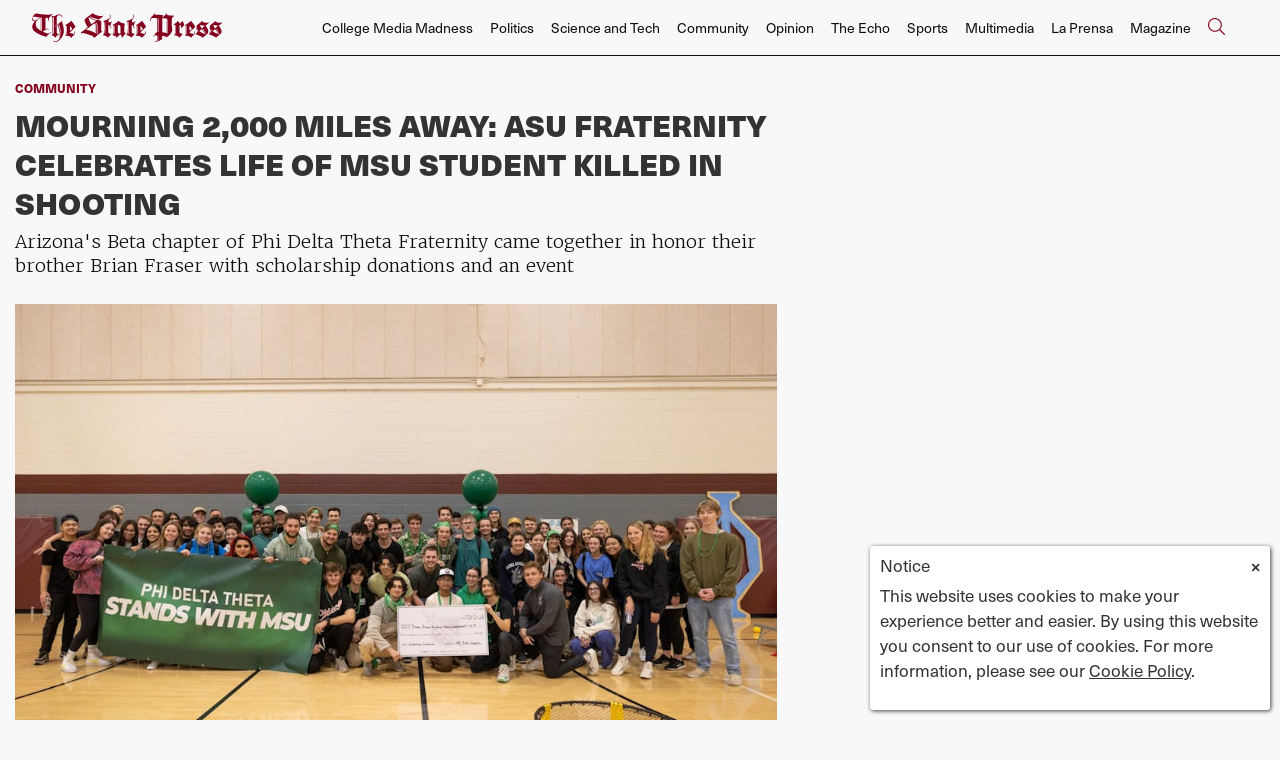

--- FILE ---
content_type: text/html; charset=UTF-8
request_url: https://www.statepress.com/article/2023/03/asu-frat-brothers-raise-money-for-msu-shooting-victim
body_size: 10867
content:
<!DOCTYPE html>
<html lang="en-US">
<!--
   _____ _   _                    _
  / ____| \ | |                  | |
 | (___ |  \| |_      _____  _ __| | _____
  \___ \| . ` \ \ /\ / / _ \| '__| |/ / __|
  ____) | |\  |\ V  V / (_) | |  |   <\__ \
 |_____/|_| \_| \_/\_/ \___/|_|  |_|\_\___/

SNworks - Solutions by The State News - http://getsnworks.com
-->
<head>
<meta charset="utf-8">
    <script type="text/javascript">var _sf_startpt=(new Date()).getTime();</script>

    <meta name="viewport" content="width=device-width">

    

    
                
<!-- CEO:STD-META -->


            	
                                                                        
    <title>Mourning 2,000 miles away: ASU fraternity celebrates life of MSU student killed in shooting - The Arizona State Press</title>
<style>#__ceo-debug-message{display: none;}#__ceo-debug-message-open,#__ceo-debug-message-close{font-size: 18px;color: #333;text-decoration: none;position: absolute;top: 0;left: 10px;}#__ceo-debug-message-close{padding-right: 10px;}#__ceo-debug-message #__ceo-debug-message-open{display: none;}#__ceo-debug-message div{display: inline-block;}#__ceo-debug-message.message-collapse{width: 50px;}#__ceo-debug-message.message-collapse div{display: none;}#__ceo-debug-message.message-collapse #__ceo-debug-message-close{display: none;}#__ceo-debug-message.message-collapse #__ceo-debug-message-open{display: inline !important;}.__ceo-poll label{display: block;}ul.__ceo-poll{padding: 0;}.__ceo-poll li{list-style-type: none;margin: 0;margin-bottom: 5px;}.__ceo-poll [name="verify"]{opacity: 0.001;}.__ceo-poll .__ceo-poll-result{max-width: 100%;border-radius: 3px;background: #fff;position: relative;padding: 2px 0;}.__ceo-poll span{z-index: 10;padding-left: 4px;}.__ceo-poll .__ceo-poll-fill{padding: 2px 4px;z-index: 5;top: 0;background: #4b9cd3;color: #fff;border-radius: 3px;position: absolute;overflow: hidden;}.__ceo-flex-container{display: flex;}.__ceo-flex-container .__ceo-flex-col{flex-grow: 1;}.__ceo-table{margin: 10px 0;}.__ceo-table td{border: 1px solid #333;padding: 0 10px;}.text-align-center{text-align: center;}.text-align-right{text-align: right;}.text-align-left{text-align: left;}.__ceo-text-right:empty{margin-bottom: 1em;}article:not(.arx-content) .btn{font-weight: 700;}article:not(.arx-content) .float-left.embedded-media{padding: 0px 15px 15px 0px;}article:not(.arx-content) .align-center{text-align: center;}article:not(.arx-content) .align-right{text-align: right;}article:not(.arx-content) .align-left{text-align: left;}article:not(.arx-content) table{background-color: #f1f1f1;border-radius: 3px;width: 100%;border-collapse: collapse;border-spacing: 0;margin-bottom: 1.5rem;caption-side: bottom;}article:not(.arx-content) table th{text-align: left;padding: 0.5rem;border-bottom: 1px solid #ccc;}article:not(.arx-content) table td{padding: 0.5rem;border-bottom: 1px solid #ccc;}article:not(.arx-content) figure:not(.embedded-media)> figcaption{font-size: 0.8rem;margin-top: 0.5rem;line-height: 1rem;}</style>

    <meta name="description" content="Members of Arizona&#039;s Beta chapter of Phi Delta Theta hosted a celebration of life for their brother Brian Fraser, who was killed in the Michigan State shooting.">

            <meta property="fb:app_id" content=" ">                 <meta name="twitter:site" content="@@mediaASU">     
        <meta property="og:url" content="https://www.statepress.com/article/2023/03/asu-frat-brothers-raise-money-for-msu-shooting-victim">     <meta property="og:type" content="article">
    <meta property="og:site_name" content="">
    <meta property="og:title" content="Mourning 2,000 miles away: ASU fraternity celebrates life of MSU student killed in shooting - The Arizona State Press">     <meta property="og:description" content="Members of Arizona&#039;s Beta chapter of Phi Delta Theta hosted a celebration of life for their brother Brian Fraser, who was killed in the Michigan State shooting.">             <meta name="twitter:card" content="summary_large_image">


    
                                        
                    <meta property="og:image" content="https://snworksceo.imgix.net/asp/e47ed24c-4c86-43a4-8d6f-7752518404f6.sized-1000x1000.jpg?w=800&amp;dpr=2&amp;ar=16%3A9&amp;fit=crop&amp;crop=faces">          <meta property="og:image:width" content="800">         <meta property="og:image:height" content="600">     
				
    <script type="application/ld+json">
          {
            "@context": "http://schema.org",
            "@type": "NewsArticle",
            "headline": "Mourning 2,000 miles away: ASU fraternity celebrates life of MSU student killed in shooting",
            "url": "https://www.statepress.com/article/2023/03/asu-frat-brothers-raise-money-for-msu-shooting-victim",
                            "thumbnailUrl": "https://snworksceo.imgix.net/asp/e47ed24c-4c86-43a4-8d6f-7752518404f6.sized-1000x1000.jpg?w=800",
                "image": "https://snworksceo.imgix.net/asp/e47ed24c-4c86-43a4-8d6f-7752518404f6.sized-1000x1000.jpg?w=800",
                        "dateCreated": "2023-03-02T19:48:03-07:00",
            "articleSection": "News",
            "creator": ["Angelina Steel"],
            "author": ["Angelina Steel"],
            "keywords": ["homepage","topstory","News","Community","Community-carousel ","fraternity","scholarship","gun control","fundraiser","Michigan State","asu frats","Greek Life","ASU fraternity","ASU Fraternities","mass shootings","michigan state university","Phi Delta Theta"]
          }
    </script>


    <!-- Google Tag Manager -->
<script>(function(w,d,s,l,i){w[l]=w[l]||[];w[l].push({'gtm.start':
new Date().getTime(),event:'gtm.js'});var f=d.getElementsByTagName(s)[0],
j=d.createElement(s),dl=l!='dataLayer'?'&l='+l:'';j.async=true;j.src=
'https://www.googletagmanager.com/gtm.js?id='+i+dl;f.parentNode.insertBefore(j,f);
})(window,document,'script','dataLayer','GTM-N58HZW');</script>
<!-- End Google Tag Manager -->

    <link rel="preconnect" href="https://d1v77p6x66ivz.cloudfront.net/">
    <link rel="preconnect" href="https://use.typekit.net">
    <link rel="stylesheet" href="https://use.typekit.net/yue6lot.css">
    <link rel="stylesheet" href="https://stackpath.bootstrapcdn.com/bootstrap/4.3.1/css/bootstrap.min.css" integrity="sha384-ggOyR0iXCbMQv3Xipma34MD+dH/1fQ784/j6cY/iJTQUOhcWr7x9JvoRxT2MZw1T" crossorigin="anonymous">
    <link rel="stylesheet" type="text/css" media="screen, print" href="https://d1v77p6x66ivz.cloudfront.net/32f2952fd98745b86878eeef2fc39aaa/dist/css/master.css">

    <script src="https://kit.fontawesome.com/ad0a75b4c5.js" crossorigin="anonymous"></script>
    
    <link rel="apple-touch-icon" sizes="57x57" href="https://d1v77p6x66ivz.cloudfront.net/32f2952fd98745b86878eeef2fc39aaa/dist/img/favicons/apple-icon-57x57.png">
<link rel="apple-touch-icon" sizes="60x60" href="https://d1v77p6x66ivz.cloudfront.net/32f2952fd98745b86878eeef2fc39aaa/dist/img/favicons/apple-icon-60x60.png">
<link rel="apple-touch-icon" sizes="72x72" href="https://d1v77p6x66ivz.cloudfront.net/32f2952fd98745b86878eeef2fc39aaa/dist/img/favicons/apple-icon-72x72.png">
<link rel="apple-touch-icon" sizes="76x76" href="https://d1v77p6x66ivz.cloudfront.net/32f2952fd98745b86878eeef2fc39aaa/dist/img/favicons/apple-icon-76x76.png">
<link rel="apple-touch-icon" sizes="114x114" href="https://d1v77p6x66ivz.cloudfront.net/32f2952fd98745b86878eeef2fc39aaa/dist/img/favicons/apple-icon-114x114.png">
<link rel="apple-touch-icon" sizes="120x120" href="https://d1v77p6x66ivz.cloudfront.net/32f2952fd98745b86878eeef2fc39aaa/dist/img/favicons/apple-icon-120x120.png">
<link rel="apple-touch-icon" sizes="144x144" href="https://d1v77p6x66ivz.cloudfront.net/32f2952fd98745b86878eeef2fc39aaa/dist/img/favicons/apple-icon-144x144.png">
<link rel="apple-touch-icon" sizes="152x152" href="https://d1v77p6x66ivz.cloudfront.net/32f2952fd98745b86878eeef2fc39aaa/dist/img/favicons/apple-icon-152x152.png">
<link rel="apple-touch-icon" sizes="180x180" href="https://d1v77p6x66ivz.cloudfront.net/32f2952fd98745b86878eeef2fc39aaa/dist/img/favicons/apple-icon-180x180.png">
<link rel="icon" type="image/png" sizes="192x192" href="https://d1v77p6x66ivz.cloudfront.net/32f2952fd98745b86878eeef2fc39aaa/dist/img/favicons/android-icon-192x192.png">
<link rel="icon" type="image/png" sizes="32x32" href="https://d1v77p6x66ivz.cloudfront.net/32f2952fd98745b86878eeef2fc39aaa/dist/img/favicons/favicon-32x32.png">
<link rel="icon" type="image/png" sizes="96x96" href="https://d1v77p6x66ivz.cloudfront.net/32f2952fd98745b86878eeef2fc39aaa/dist/img/favicons/favicon-96x96.png">
<link rel="icon" type="image/png" sizes="16x16" href="https://d1v77p6x66ivz.cloudfront.net/32f2952fd98745b86878eeef2fc39aaa/dist/img/favicons/favicon-16x16.png">
<link rel="manifest" href="https://d1v77p6x66ivz.cloudfront.net/32f2952fd98745b86878eeef2fc39aaa/dist/img/favicons/manifest.json">
<meta name="msapplication-TileColor" content="#ffffff">
<meta name="msapplication-TileImage" content="https://d1v77p6x66ivz.cloudfront.net/32f2952fd98745b86878eeef2fc39aaa/dist/img/favicons/ms-icon-144x144.png">
<meta name="theme-color" content="#ffffff">

            <link rev="canonical" type="text/html" href="https://www.statepress.com/article/2023/03/asu-frat-brothers-raise-money-for-msu-shooting-victim">
    <link rel="alternate shorter" type="text/html" href="">

    
    <script src="https://cdn.broadstreetads.com/init-2.min.js"></script>
<script>broadstreet.watch({ networkId: 5820 })</script>

 <!-- Flytedesk Digital --> <script type="text/javascript"> (function (w, d, s, p) { let f = d.getElementsByTagName(s)[0], j = d.createElement(s); j.id = 'flytedigital'; j.async = true; j.src = 'https://digital.flytedesk.com/js/head.js#' + p; f.parentNode.insertBefore(j, f); })(window, document, 'script', '8b8312eb-824e-4a21-a662-b27fc0bfdc33'); </script> <!-- End Flytedesk Digital -->

<script data-cfasync="false" type="text/javascript">
(function(w, d) {
var s = d.createElement('script');
s.src = '//cdn.adpushup.com/39648/adpushup.js';
s.crossOrigin='anonymous';
s.type = 'text/javascript'; s.async = true;
(d.getElementsByTagName('head')[0] || d.getElementsByTagName('body')[0]).appendChild(s);
w.adpushup = w.adpushup || {que:[]};
})(window, document);
</script>
</head>

<body class="article">
    <!-- Google Tag Manager (noscript) -->
<noscript><iframe src="https://www.googletagmanager.com/ns.html?id=GTM-N58HZW" height="0" width="0" style="display:none;visibility:hidden"></iframe></noscript>
<!-- End Google Tag Manager (noscript) -->

    <div id="fb-root"></div>
    <script>(function(d, s, id) {
      var js, fjs = d.getElementsByTagName(s)[0];
      if (d.getElementById(id)) return;
      js = d.createElement(s); js.id = id;
      js.src = "//connect.facebook.net/en_US/sdk.js#xfbml=1&version=v2.0";
      fjs.parentNode.insertBefore(js, fjs);
    }(document, 'script', 'facebook-jssdk'));</script>

    <div class="skip-content">
        <span class="d-inline-block bg-white">Skip to <a href="#main-content" tabindex="0">Content</a>, <a href="#dockedNavContainer" tabindex="0">Navigation</a>, or <a href="#main-footer" tabindex="0">Footer</a>.</span>
    </div>

            
<header id="dockedNavContainer">
    <nav class="navbar navbar-expand-lg navbar-light py-1 py-lg-2" id="mainNavbar">
        <div class="container-fluid max-width">
            <a href="https://www.statepress.com/"><img src="https://d1v77p6x66ivz.cloudfront.net/32f2952fd98745b86878eeef2fc39aaa/dist/img/new-logo.svg" alt="Logo for The State Press"></a>
            <form method="get" action="https://www.statepress.com/search" class="ml-auto d-none w-75" role="search">
                <div class="d-flex">
                    <input type="hidden" name="a" value="1">
                    <input type="hidden" name="o" value="date">
                    <input type="search" name="s" class="form-control form-control-sm w-75 ml-auto" placeholder="Search The State Press">
                    <button type="submit" aria-label="Search" class="ml-3 btn-reset d-inline"><i class="fal fa-search text-primary-color"></i></button>
                </div>
            </form>
            <a class="d-lg-none ml-auto" href="https://www.statepress.com/search?a=1&amp;o=date" aria-label="Search The State Press">
                <i class="fal fa-search text-primary-color text-bigger"></i>
            </a>
            <button class="navbar-toggler border-0" type="button" data-toggle="collapse" data-target="#mainNavbarContent">
                <i class="fal fa-bars text-primary-color text-bigger"></i>
            </button>

            <div class="collapse navbar-collapse font-sans" id="mainNavbarContent">

                <div class="row w-100 px-0 mx-0">
                    <div class="col-lg text-right">
                        <ul class="navbar-nav mx-auto justify-content-end">
                                                                                                <li class="navbar-item"><a id="navbar-item-mediamadness" class="nav-link" href="https://www.statepress.com/section/college-media-madness" title="College&#x20;Media&#x20;Madness">College Media Madness</a></li>
                                                                                                                                <li class="navbar-item"><a id="navbar-item-politics" class="nav-link" href="https://www.statepress.com/section/politics" title="Politics">Politics</a></li>
                                                                                                                                <li class="navbar-item"><a id="navbar-item-biztech" class="nav-link" href="https://www.statepress.com/section/science-and-tech" title="Science&#x20;and&#x20;Tech">Science and Tech</a></li>
                                                                                                                                <li class="navbar-item"><a id="navbar-item-community" class="nav-link" href="https://www.statepress.com/section/community" title="Community">Community</a></li>
                                                                                                                                <li class="navbar-item"><a id="navbar-item-opinion" class="nav-link" href="https://www.statepress.com/section/opinion" title="Opinion">Opinion</a></li>
                                                                                                                                <li class="navbar-item"><a id="navbar-item-echo" class="nav-link" href="https://www.statepress.com/section/the-echo" title="The&#x20;Echo">The Echo</a></li>
                                                                                                                                <li class="navbar-item"><a id="navbar-item-sports" class="nav-link" href="https://www.statepress.com/section/sports" title="Sports">Sports</a></li>
                                                                                                                                <li class="navbar-item"><a id="navbar-item-multimedia" class="nav-link" href="https://www.statepress.com/section/multimedia" title="Multimedia">Multimedia</a></li>
                                                                                                                                <li class="navbar-item"><a id="navbar-item-prensa" class="nav-link" href="https://www.statepress.com/section/la-prensa" title="La&#x20;Prensa">La Prensa</a></li>
                                                                                                                                <li class="navbar-item"><a id="navbar-item-magazine" class="nav-link" href="https://www.statepress.com/section/magazine" title="Magazine">Magazine</a></li>
                                                                                                                                <li class="navbar-item d-none d-lg-flex"><a id="navbar-item-search" class="nav-link" href="https://www.statepress.com/search?a=1" title="" aria-label="Search The State Press"><i class="fal fa-search text-primary-color text-bigger"></i></a></li>
                                                                                    </ul>
                    </div>
                </div>


            </div>
        </div>
    </nav>
</header>
    
    <div class="mt-4">
        <!-- gryphon/ads/leaderboard.tpl -->

<div class="ad leaderboard text-center">
                    <broadstreet-zone zone-id="69171"></broadstreet-zone>
    </div>

    </div>

    <div id="main-content">
        <!-- START gryphon/article/main.tpl -->

    
<div class="container-fluid max-width my-4">
    <div class="row">
        <div class="col">
            <div class="row">
                <div class="col col-lg-10">
                    <article class="full-article">

                        <div class="kicker"><a href="https://www.statepress.com/section/community">Community</a></div>

                        <h1>Mourning 2,000 miles away: ASU fraternity celebrates life of MSU student killed in shooting</h1>
                                                    <h2 class="mt-2">Arizona&#039;s Beta chapter of Phi Delta Theta Fraternity came together in honor their brother Brian Fraser with scholarship donations and an event</h2>
                        
                                                    <figure class="dom-art-container my-4">
                                                                    <img src="https://snworksceo.imgix.net/asp/e47ed24c-4c86-43a4-8d6f-7752518404f6.sized-1000x1000.jpg?w=1000" alt="230301 Phi Delts Brian Fraser Celebration of Life17.jpg" class="w-100 simple-lightbox" data-full="https://snworksceo.imgix.net/asp/e47ed24c-4c86-43a4-8d6f-7752518404f6.sized-1000x1000.jpg?w=1000&amp;ar=5%3A4&amp;fit=crop&amp;crop=faces">
                                                                <div class="domphoto-caption mt-2">
                                    <p>Group photo of all attendees at Phi Delta Theta's Celebration of Life event for Brian Fraser in the Sun Devil Fitness Complex in Tempe Wednesday, March 1, 2023.</p>

                                                                             <aside class="photo-caption photo-credit d-inline pl-1">
                                            <figcaption class="d-inline">
                                                                                                    <a href="https://www.statepress.com/staff/jason-white">Jason White</a>
                                                                                                                                                </figcaption>
                                        </aside>
                                    
                                </div>
                            </figure>
                        
                                                    <div class="row mt-4 mb-0 mb-md-4">
                                <div class="col-12 col-md-8">
                                    <aside class="author-name">
                                                
    
                                    
            By <a href="https://www.statepress.com/staff/angelina-steel">Angelina Steel</a>
                                    
                                        |
                                        <span class="can-localize">March 2, 2023 | 7:48pm MST</span>
                                    </aside>
                                </div>
                                <div class="col-12 col-md-4 text-center text-md-right">
                                    <ul class="social-links list-unsyled list-inline mt-4 mt-md-0">
                                        <li class="list-inline-item"><a href="http://www.facebook.com/sharer.php?u=https://www.statepress.com/article/2023/03/asu-frat-brothers-raise-money-for-msu-shooting-victim" target="_blank" class="sends-events" data-ga-category="Share" data-ga-action="click" data-ga-label="facebook" data-ga-value="CURL"><i class="fab fa-facebook"></i></a></li>
                                        <li class="list-inline-item"><a href="http://twitter.com/intent/tweet?url=https://www.statepress.com/article/2023/03/asu-frat-brothers-raise-money-for-msu-shooting-victim&amp;text=Mourning 2,000 miles away: ASU fraternity celebrates life of MSU student killed in shooting" target="_blank" class="sends-events" data-ga-category="Share" data-ga-action="click" data-ga-label="twitter" data-ga-value="CURL"><i class="fab fa-twitter"></i></a></li>
                                                                                <li class="list-inline-item"><a href="mailto:?subject=Mourning%202%2C000%20miles%20away%3A%20ASU%20fraternity%20celebrates%20life%20of%20MSU%20student%20killed%20in%20shooting%20|%20The%20State%20Press&amp;text=Check%20out%20this%20article%20from%20The%20State%20Press%3A%20https%3A%2F%2Fwww.statepress.com%2Farticle%2F2023%2F03%2Fasu-frat-brothers-raise-money-for-msu-shooting-victim" class="sends-events" data-ga-category="Share" data-ga-action="click" data-ga-label="email" data-ga-value="CURL"><i class="fa fa-envelope"></i></a></li>
                                        <li class="list-inline-item"><a href="#" onclick="window.print()" class="sends-events" data-ga-category="Share" data-ga-action="click" data-ga-label="facebook" data-ga-value="CURL"><i class="fas fa-print"></i></a></li>
                                    </ul>
                                </div>
                            </div>
                        
                        <hr>
                    </article>
                </div>
            </div>
        </div>
        <div class="col-12 fixed-sidebar d-print-none">
        </div>
    </div>
</div>
<div class="container-fluid max-width">
    <div class="row">
        <div class="col">
            <div class="row">
                <div class="col col-lg-10">
                    <article class="full-article">
                        <div class=" article-content mb-4">

                                                            <p>Members of the Arizona Beta chapter of Phi Delta Theta Fraternity hosted a celebration of life Wednesday evening for their brother Brian Fraser, who was killed in the Michigan State University shooting on Feb. 13.&nbsp;</p>
<p>Fraser was a 20-year-old sophomore business major and president of the Michigan Beta chapter of Phi Delta Theta.</p>
<p>What was originally going to be a fashion week event to raise money for their chapter was switched to a celebration honoring the life of the Michigan State student. The brothers of Phi Delta Theta mourned Fraser from Tempe, nearly 2,000 miles from Michigan State, with games, pizza and a fundraiser on behalf of the <a href="https://www.classy.org/campaign/brian-fraser-presidential-memorial-scholarship/c467940" target="_blank">Brian Fraser Presidential Memorial Scholarship</a>.</p>
<p>"While many of us in this room were sitting in our chapter meetings, students at MSU were dealing with the unimaginable," said Conor McGill, a senior studying sports journalism at ASU and a Phi Delta Theta member at the event. "We're coming together as a chapter because it could have been any of us."</p>

                                <div class="inline-ad d-block d-lg-none my-4 mr-0 mr-md-4 text-center d-print-none">
                                    <!-- gryphon/ads/rectangle-sb-4.tpl -->
<div class="ad rectangle">
                <broadstreet-zone zone-id="69176"></broadstreet-zone>
    </div>
                                </div>

                                <div class="embedded-media" style="max-width:100%;        float: left; margin: 10px 30px 10px 0;
                width: 438.75044365267px;
    ">
        <img src="https://snworksceo.imgix.net/asp/5e755607-8e04-472e-b51e-6c2fb6737214.sized-1000x1000.jpg?w=1000" class="mb-3"/>
        <div class="media-caption embedded-credit">
        <aside>Jason White</aside>
        <hr class="half spacer" />
        <p>A check for $4,108.00 to the Brian Fraser Memorial Scholarship is presented at Phi Delta Theta's Celebration of Life event for Brian Fraser in the Sun Devil Fitness Complex in Tempe Wednesday, March 1, 2023.</p>
                    </div>
</div>
<p>Hogan Miller, president of the Phi Delta Theta chapter at ASU and a junior studying sports business, said he especially took the passing of his brother to heart.</p>
<p>"It struck a little hard that another president just like me is just not with us anymore," Miller said.&nbsp;</p>
<p>Miller said he had conversations with his brothers about what the protocol would be if there was a shooting at ASU.</p>
<p>"I had a conversation in chapter Monday on making sure they knew exactly what to do in an active shooter situation," Miller said. "Our chapter would feel so different the next day if we lost one of our brothers. I would be absolutely devastated."</p>
<p>In honor of their brother, chapter members decided to raise money for the scholarship in Fraser's memory.</p>
<p>At the event, Miller announced that the Arizona chapter of the fraternity raised a total of $4,108. He said the scholarship goes to support future Michigan Beta chapter presidents and fund their education. As of Thursday, the scholarship had gotten a total of $132,066 in donations, surpassing its $75,000 goal.</p>
<p>"It's a tough time what they’re going through right now. So we want to help them as much as we can and try to move forward," Miller said. "And that starts with their education. Making sure they don’t have to worry about that and they can focus solely on the memory of Brian."&nbsp;</p>
<p>Arizona Beta Advisory Board Chairman Steve Sloboda said he's proud of how the brothers of Phi Delta Theta have handled the loss.</p>
<p>"I'm incredibly proud of these guys for what they have done. There's no words to describe this. I’m really super impressed," Sloboda said.</p>

                                
                                                                                                    <p>He said while he didn’t personally know Fraser, feels for his family and chapter.</p>
<p>"As a parent, I don't have words to describe what the Fraser family is feeling right now," Sloboda said. "As a parent, it's your worst nightmare. I hope that no parent ever has to go through something like this."</p>
<p><em>Edited by Jasmine Kabiri, Reagan Priest and Greta Forslund.</em></p>
<hr>
                                
                                <p>Reach the reporter at <a href="mailto:aesteel@asu.edu" rel="noopener noreferrer" target="_blank">aesteel@asu.edu</a>.</p>
<p>Like <a href="https://www.facebook.com/StatePress" target="_blank">The State Press</a> on Facebook and follow <a href="https://twitter.com/statepress" target="_blank">@statepress</a> on Twitter.</p>
                                

                            
                            <div class="mt-4">
                                    
            <hr class="bg-gray">
        <div class="row"><div class="col">
<strong class="text-uppercase d-block mb-2">Angelina Steel</strong><span class="d-block mb-2">Executive Editor</span>
</div></div>
<div class="row"><div class="col">
<div class=""><p>Angelina is the Executive Editor at The State Press. She directly oversees the digital production and engagement teams, as well as the magazine, multimedia, and digital departments. She has the final editorial say of all things published by the organization.</p></div>
<ul class="list-inline"><li class="list-inline-item pl-1"><a href="mailto:Aesteel@asu.edu">Aesteel@asu.edu</a></li></ul>
</div></div>
    
                            </div>

                            <hr>

                            <div class="font-sans text-body-color text-bigger">
                                Continue supporting student journalism and <a href="https://www.asufoundation.org/arts-and-community/the-state-press-CA124731.html" target="_blank"><u>donate</u></a> to The State Press today.
                            </div>

                            <div class="my-4">
                                <ul class="list-inline d-block d-lg-inline mt-2 pr-lg-2">
                                    <li class="list-inline-item"><a href="https://twitter.com/statepress" class="border-0" aria-label="Follow us on Twitter">
                                        <span class="fa-stack">
                                            <i class="fa fa-circle fa-stack-2x text-primary-color"></i>
                                            <i class="fab fa-twitter fa-stack-1x text-white"></i>
                                        </span>
                                    </a></li>
                                    <li class="list-inline-item"><a href="https://facebook.com/statepress" class="border-0" aria-label="Follow us on Facebook">
                                        <span class="fa-stack">
                                            <i class="fa fa-circle fa-stack-2x text-primary-color"></i>
                                            <i class="fab fa-facebook-f fa-stack-1x text-white"></i>
                                        </span>
                                    </a></li>
                                    <li class="list-inline-item"><a href="https://instagram.com/statepress" class="border-0" aria-label="Follow us on Instagram">
                                        <span class="fa-stack">
                                            <i class="fa fa-circle fa-stack-2x text-primary-color"></i>
                                            <i class="fab fa-instagram fa-stack-1x text-white"></i>
                                        </span>
                                    </a></li>
                                </ul>

                            </div>

                            <hr>
                            <div class="my-4">
                                <script charset="utf-8" type="text/javascript" src="//js.hsforms.net/forms/embed/v2.js"></script>
                                <script>
                                hbspt.forms.create({
                                portalId: "24423416",
                                formId: "b7967549-0252-4c91-b5c2-817b80505bb6",
                                region: "na1"
                                });
                                </script>
                            </div>
                        </div>
                    </article>
                    <div class="row">
                        <div class="col">
                            <hr>
                            <div class="mb-4 d-print-none">
                                <div class="h2 text-uppercase">Related Stories</div>
                                                                    <div class="mt-4">
                                                
    
            
        
                    
                    
    <article class="art-above h2-h3 mb-4 mb-lg-0">

        <div class="row">
            <div class="col-6 col-md-4">
                                                                        <div class="image-container mb-2 mb-md-0">
                                                    <a href="https://www.statepress.com/article/2026/01/politics-tempe-city-council-forum-2026" title="Tempe City Council candidates find policy agreements, differences at pre-election forum"><img src="https://snworksceo.imgix.net/asp/eaa61064-9f3b-4b1e-a768-badcd2c7d836.sized-1000x1000.jpg?w=1500&amp;ar=3%3A2&amp;fit=crop&amp;crop=faces&amp;facepad=3&amp;auto=format" class="dom-art-above-image w-100 d-block mx-auto" alt="TempeForum (HEADER)" loading="eager"></a>
                                                                                                    
                                            </div>
                                    
                            </div>
            <div class="col-6 col-md-8">
                <div class="">

                    <h2 class="headline has-photo mt-0 mt-lg-2 mb-2"><a href="https://www.statepress.com/article/2026/01/politics-tempe-city-council-forum-2026" title="Tempe City Council candidates find policy agreements, differences at pre-election forum">Tempe City Council candidates find policy agreements, differences at pre-election forum</a></h2>
                                        
                    
                    
                                            <div class="mt-2">
                                                            <span class="d-inline dateline has-photo">
                                            
    
                                    
            By <a href="https://www.statepress.com/staff/mia-sweador">Mia Sweador</a>
                                    
                                </span>
                                                                                                            </div>
                    
                </div>
            </div>
        </div>
    </article>

                                    </div>
                                                                    <div class="mt-4">
                                                
    
            
        
                    
                    
    <article class="art-above h2-h3 mb-4 mb-lg-0">

        <div class="row">
            <div class="col-6 col-md-4">
                                                                        <div class="image-container mb-2 mb-md-0">
                                                    <a href="https://www.statepress.com/article/2026/01/uda-nationals-asu-dance" title="ASU dance team returns to UDA nationals after six year hiatus"><img src="https://snworksceo.imgix.net/asp/1d8a44aa-7a19-44d1-a726-e9e9512e61a6.sized-1000x1000.jpg?w=1500&amp;ar=3%3A2&amp;fit=crop&amp;crop=faces&amp;facepad=3&amp;auto=format" class="dom-art-above-image w-100 d-block mx-auto" alt="Peters-260112-uda-nationals-asu-dance" loading="eager"></a>
                                                                                                    
                                            </div>
                                    
                            </div>
            <div class="col-6 col-md-8">
                <div class="">

                    <h2 class="headline has-photo mt-0 mt-lg-2 mb-2"><a href="https://www.statepress.com/article/2026/01/uda-nationals-asu-dance" title="ASU dance team returns to UDA nationals after six year hiatus">ASU dance team returns to UDA nationals after six year hiatus</a></h2>
                                        
                    
                    
                                            <div class="mt-2">
                                                            <span class="d-inline dateline has-photo">
                                            
    
                                    
            By <a href="https://www.statepress.com/staff/lexi-janusee">Lexi Janusee</a>
                                    
                                </span>
                                                                                                            </div>
                    
                </div>
            </div>
        </div>
    </article>

                                    </div>
                                                                    <div class="mt-4">
                                                
    
            
        
                    
                    
    <article class="art-above h2-h3 mb-4 mb-lg-0">

        <div class="row">
            <div class="col-6 col-md-4">
                                                                        <div class="image-container mb-2 mb-md-0">
                                                    <a href="https://www.statepress.com/article/2026/01/changing-futures-crow-event" title="How ASU&#039;s democracy aims to impact the future of the world "><img src="https://snworksceo.imgix.net/asp/aa3861b5-fb54-4c71-831c-45d7bbcf1866.sized-1000x1000.jpg?w=1500&amp;ar=3%3A2&amp;fit=crop&amp;crop=faces&amp;facepad=3&amp;auto=format" class="dom-art-above-image w-100 d-block mx-auto" alt="IMG_0191.jpg" loading="eager"></a>
                                                                                                    
                                            </div>
                                    
                            </div>
            <div class="col-6 col-md-8">
                <div class="">

                    <h2 class="headline has-photo mt-0 mt-lg-2 mb-2"><a href="https://www.statepress.com/article/2026/01/changing-futures-crow-event" title="How ASU&#039;s democracy aims to impact the future of the world ">How ASU&#039;s democracy aims to impact the future of the world </a></h2>
                                        
                    
                    
                                            <div class="mt-2">
                                                            <span class="d-inline dateline has-photo">
                                            
    
                                    
            By <a href="https://www.statepress.com/staff/emma_bradford">Emma Bradford</a>
                                    
                                </span>
                                                                                                            </div>
                    
                </div>
            </div>
        </div>
    </article>

                                    </div>
                                                            </div>

                        </div>
                    </div>
                </div>
            </div>
        </div>

        <div class="col-12 col-md fixed-sidebar d-print-none">
    <div class="mb-4 text-center">
        <!-- gryphon/ads/rectangle-sb-1.tpl -->
<div class="ad rectangle">
                    <broadstreet-zone zone-id="69173"></broadstreet-zone>
    </div>
    </div>
    <hr class="bg-gray">

    <div class="mb-4 text-center">
        <img class="mb-1 d-block" src="https://d1v77p6x66ivz.cloudfront.net/32f2952fd98745b86878eeef2fc39aaa/dist/img/devillinks.png">
<iframe src="https://statepress.friends2follow.com/f2f/widget/html/socialstack/all/0/12/140/1/2/1/3" frameborder="0" height="600" width="300" scrolling="no"></iframe>
    </div>
    <hr class="bg-gray">

    <div class="mb-4 text-center">
        <!-- gryphon/ads/rectangle-sb-2.tpl -->
<div class="ad rectangle">
          <div class="flytead rectangle 8b8312eb-a712-4787-bf1c-3e4fe9cc7f3e"></div>
    </div>
    </div>
    <hr class="bg-gray">

    <div class="mb-4 text-center">
        <!-- gryphon/ads/rectangle-sb-3.tpl -->
<div class="ad rectangle">
                <broadstreet-zone zone-id="69175"></broadstreet-zone>
    </div>
    </div>

</div>

    </div>
</div>

    </div>

    <footer class="mt-3 py-3" id="main-footer">
    <div class="container-fluid max-width">
        <div class="row">
            <div class="col-12 col-md-6 col-lg-3">
                <a href="https://www.statepress.com/"><img src="https://d1v77p6x66ivz.cloudfront.net/32f2952fd98745b86878eeef2fc39aaa/dist/img/new-logo.svg" alt="Logo for The State Press" class="d-block mb-4 w-100"></a>
                <div class="mb-4">
                    &copy; 2026 The State Press.<br>
                    All rights reserved.
                </div>
                Powered by <a href="https://getsnworks.com" target="_blank"><img src="https://duvq7ua50whdw.cloudfront.net/611d8613ded5b4d43232ade12fd62a2f/dist/img/snworks-logo-black.png" style="max-width:60px" class="d-inline-block mt-n1" alt="SNworks"></a><br>
                Solutions by The State News
            </div>
            <div class="col-12 col-md-6 col-lg-4 offset-lg-4 offset-xl-5 mt-4 mt-md-0">
                <div class="row">
                    <div class="col-6">
                        <ul class="list-unstyled">
                            <li class="list-unstyled-item">
                                <a class="text-body" href="https://www.statepress.com/section/politics">Politics</a>
                            </li>
                            <li class="list-unstyled-item">
                                <a class="text-body" href="https://www.statepress.com/section/business-and-tech">Business and Tech</a>
                            </li>
                            <li class="list-unstyled-item">
                                <a class="text-body" href="https://www.statepress.com/section/community">Community</a>
                            </li>
                            <li class="list-unstyled-item">
                                <a class="text-body" href="https://www.statepress.com/section/opinion">Opinion</a>
                            </li>
                            <li class="list-unstyled-item">
                                <a class="text-body" href="https://www.statepress.com/section/the-echo">The Echo</a>
                            </li>
                            <li class="list-unstyled-item">
                                <a class="text-body" href="https://www.statepress.com/section/multimedia">Multimedia</a>
                            </li>
                            <li class="list-unstyled-item">
                                <a class="text-body" href="https://www.statepress.com/section/sports">Sports</a>
                            </li>
                            <li class="list-unstyled-item">
                                <a class="text-body" href="https://www.statepress.com/section/la-prensa">La Prensa</a>
                            </li>
                            <li class="list-unstyled-item">
                                <a class="text-body" href="https://www.statepress.com/section/magazine">Magazine</a>
                            </li>
                        </ul>
                    </div>
                    <div class="col-6">
                        <ul class="list-unstyled">
                            <li class="list-unstyled-item">
                                <a class="text-body" href="https://www.statepress.com/page/classifieds">Classifieds</a>
                            </li>
                            <li class="list-unstyled-item">
                                <a class="text-body" href="https://www.statepress.com/page/about">About</a>
                            </li>
                            <li class="list-unstyled-item">
                                <a class="text-body" href="https://www.statepress.com/page/contact">Contact</a>
                            </li>
                            <li class="list-unstyled-item">
                                <a class="text-body" href="https://www.statepress.com/page/work-for-us">Work for Us</a>
                            </li>
                            <li class="list-unstyled-item">
                                <a class="text-body" href="https://www.statepress.com/page/asu-advertising">Advertise</a>
                            </li>
                            <li class="list-unstyled-item">
                                <a class="text-body" href="https://www.statepress.com/page/privacy-policy">Privacy Policy</a>
                            </li>
                            <li class="list-unstyled-item">
                                <a class="text-body" href="https://www.statepress.com/page/newsletter">Newsletter</a>
                            </li>
                            <li class="list-unstyled-item">
                                <a class="text-body" href="https://www.statepress.com/page/masthead">Masthead</a>
                            </li>
                        </ul>
                    </div>
                </div>
            </div>
        </div>
    </div>
</footer>

    <script src="https://code.jquery.com/jquery-3.4.1.min.js" integrity="sha256-CSXorXvZcTkaix6Yvo6HppcZGetbYMGWSFlBw8HfCJo=" crossorigin="anonymous"></script>
    <script src="https://cdn.jsdelivr.net/npm/popper.js@1.16.0/dist/umd/popper.min.js" integrity="sha384-Q6E9RHvbIyZFJoft+2mJbHaEWldlvI9IOYy5n3zV9zzTtmI3UksdQRVvoxMfooAo" crossorigin="anonymous"></script>
    <script src="https://stackpath.bootstrapcdn.com/bootstrap/4.4.1/js/bootstrap.min.js" integrity="sha384-wfSDF2E50Y2D1uUdj0O3uMBJnjuUD4Ih7YwaYd1iqfktj0Uod8GCExl3Og8ifwB6" crossorigin="anonymous"></script>

            <script src="https://d1v77p6x66ivz.cloudfront.net/32f2952fd98745b86878eeef2fc39aaa/dist/js/master-min.js"></script>
        <link rel="stylesheet" type="text/css" media="screen, projection" href="https://s3.us-east-1.amazonaws.com/static.getsnworks.com/js/lighbox/lightbox-1.0.css">
    <script src="https://s3.us-east-1.amazonaws.com/static.getsnworks.com/js/lighbox/lightbox-1.0.js"></script>

            <div id="gdpr-container"><div class="gdpr-inner-container">
<a href="#" class="gdpr-close">&times;</a><div class="gdpr-content">
<h4>Notice</h4>
<p>This website uses cookies to make your experience better and easier. By using this website you consent to our use of cookies. For more information, please see our <a href="https://www.statepress.com/page/cookies">Cookie Policy</a>.</p>
</div>
</div></div>            <!-- START Parse.ly Include: Standard -->
    <div id="parsely-root" style="display: none">
    <span id="parsely-cfg" data-parsely-site="statepress.com"></span>
    </div>
    <script>
    (function(s, p, d) {
    var h=d.location.protocol, i=p+"-"+s,
    e=d.getElementById(i), r=d.getElementById(p+"-root"),
    u=h==="https:"?"d1z2jf7jlzjs58.cloudfront.net"
    :"static."+p+".com";
    if (e) return;
    e = d.createElement(s); e.id = i; e.async = true;
    e.src = h+"//"+u+"/p.js"; r.appendChild(e);
    })("script", "parsely", document);
    </script>
    <!-- END Parse.ly Include: Standard -->
    <!-- Start of HubSpot Embed Code -->

    <script type="text/javascript" id="hs-script-loader" async defer src="//js-na1.hs-scripts.com/24423416.js"></script>

    <!-- End of HubSpot Embed Code -->


<!-- Built in 0.46593594551086 seconds --><div id="__ceo-8B7A2F29-C494-4EAA-9D3D-93356FF6FB40"></div>
<script src="https://www.statepress.com/b/e.js"></script>
<script></script>

<!-- START DELAYRENDER footer -->
    <style>
        #gdpr-container {
            position: fixed;
            bottom: 10px;
            right: 10px;
            width: 100%;
            max-width: 400px;
            background: #fff;
            border-radius: 3px;
            box-shadow: rgba(0,0,0,0.75) 1px 1px 4px;
        }
        #gdpr-container .gdpr-inner-container {
            position: relative;
        }
        #gdpr-container .gdpr-close {
            position: absolute;
            top: 10px;
            right: 10px;
            color: #333;
            font-weight: bold;
            font-size: 16px;
            font-family: sans-serif;
        }
        #gdpr-container .gdpr-content {
            padding: 10px;
            color: #333;
        }
        #gdpr-container .gdpr-content a {
            color: #333;
            text-decoration: underline;
        }
    </style>

    <script>
        (function() {
            var p = document.getElementById('gdpr-container');
            var cookieName = "_gdprixFqSpaZbtf8hGCbw";
            var days = 365;

            var _setCookie = function() {
                var date = new Date();
                date.setTime(date.getTime()+(days*24*60*60*1000));
                var expires = "; expires="+date.toGMTString();
                document.cookie = cookieName+"=1"+expires+"; path=/";
            };
            var _checkCookie = function() {
                var isset = false;
                var nameEQ = cookieName+"=";
                var ca = document.cookie.split(';');
                for(var i=0;i < ca.length;i++) {
                    var c = ca[i];
                    while (c.charAt(0)==' ') c = c.substring(1,c.length);
                    if (c.indexOf(nameEQ) == 0) isset = true;
                }
                return isset;
            }

            if (!p || !p.getElementsByClassName('gdpr-close').length) {
                return;
            }

            if (_checkCookie()) {
                p.remove();
            }

            var closer = p.getElementsByClassName('gdpr-close')[0];
            closer.addEventListener('click', function() {
                p.remove();
                _setCookie();
            });


        })();
    </script>

<!-- END DELAYRENDER footer --></body>
</html>

--- FILE ---
content_type: text/html; charset=UTF-8
request_url: https://statepress.friends2follow.com/f2f/widget/html/socialstack/all/0/12/140/1/2/1/3
body_size: 8116
content:
<!doctype html><html lang="en"><head><meta charset="utf-8"><meta http-equiv="X-UA-Compatible" content="IE=edge,chrome=1" /><meta name="viewport" content="width=device-width, initial-scale=1"><meta name="robots" content="noindex, nofollow"><title>The State Press</title><meta name="description" content="This is a social-media hub curated for engagement by State Press staff."><link rel="stylesheet" href="/sites/all/modules/friends2follow/dist/friends2follow_socialstack.min.css?v=20250802"><link href="//fonts.googleapis.com/css?family=Oswald:300,700|Open+Sans:400,700" rel="stylesheet" type="text/css"><style>body, .socialstack-content, #socialstack-loading, #infscr-loading, .socialstack-content .over-photo, .socialstack-content .event, .socialstack-content .embedded_post,.socialstack-content .socialstack-toolbar .url-field-wrapper, .socialstack-content .socialstack-toolbar .url-field-wrapper input,#f2f_cube .cube_item .toolbar .url-field-wrapper, #f2f_cube .cube_item .toolbar .url-field-wrapper input,.postfeed-item .share-tools .url-field-wrapper, .postfeed-item .share-tools .url-field-wrapper input {background-color: #ffffff;}body, #socialstack-loading, #infscr-loading, .socialstack-toolbar .url-field-wrapper, .socialstack-content .socialstack-toolbar .url-field-wrapper input,#f2f_cube .cube_item .toolbar .url-field-wrapper, #f2f_cube .cube_item .toolbar .url-field-wrapper input,.postfeed-item .share-tools .url-field-wrapper, .postfeed-item .share-tools .url-field-wrapper input {font-family: "Oswald", Arial, "Helvetica Neue", Helvetica, sans-serif;color: #8c2749;}.socialstack-content .header .time {font-family: "Open Sans", Arial, "Helvetica Neue", Helvetica, sans-serif;color: #9a9a9a;}a {font-family: "Open Sans", Arial, "Helvetica Neue", Helvetica, sans-serif;color: #18BC9C;}a:hover {color: #18BC9C;}.postfeed-item a.username, .mobilebanner-item a.username, .socialstack-content .header a.username, .socialstack-content .embedded_post a.username {font-family: "Open Sans", Arial, "Helvetica Neue", Helvetica, sans-serif;color: #2C3E50;}#f2f_cube .cube_item .header a.username {font-family: "Open Sans", Arial, "Helvetica Neue", Helvetica, sans-serif;color: #ffffff;background-color: #18BC9C;}#f2f_cube .cube_item .header .time {font-family: "Open Sans", Arial, "Helvetica Neue", Helvetica, sans-serif;}#f2f_cube .cube_item .header .time, #f2f_cube .cube_item .header .follow-wrapper, #f2f_cube .cube_item .description {color: #8c2749;background-color: rgba(255,255,255, .9);}#f2f_cube .cube_item .toolbar{border-color: #ffffff;}#f2f_cube_nav a {color: #8c2749;}.postfeed-item a.username:hover, .mobilebanner-item a.username:hover,, .socialstack-content .header a.username:hover {color: #2C3E50;}#friends2follow_widget_socialstack_wrapper {background-color: #eaeaea;}#friends2follow_widget_socialstack_wrapper .tumblr .socialstack-content .question{background-color: #f3f3f3;}#friends2follow_widget_socialstack_wrapper .tumblr .socialstack-content .question::after{border-color: #f3f3f3  transparent;}#friends2follow_widget_socialstack_wrapper .socialstack-content, #socialstack-loading, #infscr-loading, #postfeed-loading, .socialstack-content .socialstack-toolbar .url-field-wrapper, .postfeed-item .share-tools .url-field-wrapper, #friends2follow_add_my_business_cta a, #friends2follow_add_my_business_cta a .bubble {-moz-box-shadow: 0px 0px 7px 2px rgba(215,215,215,.5);-webkit-box-shadow: 0px 0px 7px 2px rgba(215,215,215,.5);box-shadow: 0px 0px 7px 2px rgba(215,215,215,.5);}.postfeed-item, .postfeed-item .header {border-color: #eeeeee;}.postfeed-item .time-column {font-family: "Open Sans", Arial, "Helvetica Neue", Helvetica, sans-serif;color: #949494;border-color: #eeeeee;background-color: #f7f7f7;}.postfeed-item .via, .mobilebanner-item .via,.postfeed-item.facebook .from_group, .mobilebanner-item.facebook .from_group,.postfeed-item.reddit .from_domain, .mobilebanner-item.reddit .from_domain,.mobilebanner-item .footer{color: #949494;}.socialstack-content .event,.socialstack-content .offer,.socialstack-content .auto,.socialstack-content .realestate,.socialstack-content .embedded_post,.socialstack-content .socialstack-toolbar,.socialstack-content .socialstack-toolbar .url-field-wrapper input,.postfeed-item .share-tools .url-field-wrapper input{border-color: #cdcdcd;}.socialstack-content .socialstack-toolbar a,.postfeed-item .share-tools li a,.socialstack-content .socialstack-toolbar .label,.socialstack-content .tweet-tools a,.postfeed-item .tweet-tools li a,.socialstack-content .socialstack-toolbar .time,.socialstack-content .featured_streams a,.socialstack-content .featured_streams .label,.socialstack-content .featured_streams .hellip,.facebook .socialstack-content .from_group,.reddit .socialstack-content .from_domain{color: #cdcdcd;}.cube_item .tweet-tools li a, .cube_item .toolbar li a{color: #8c2749;}.socialstack-content .socialstack-toolbar .label,.cube_item .toolbar .label,.socialstack-content .featured_streams .label,.socialstack-content .featured_streams .hellip,.socialstack-content .socialstack-toolbar .time,.cube_item .toolbar .time{font-family: "Open Sans", Arial, "Helvetica Neue", Helvetica, sans-serif;}.socialstack-content .socialstack-toolbar a:hover,.postfeed-item .share-tools li a:hover,.socialstack-content .tweet-tools a:hover,.postfeed-item .tweet-tools li a:hover,.socialstack-content .featured_streams a:hover,.socialstack-content .socialstack-toolbar .shareable-url.open a,.postfeed-item .share-tools li.shareable-url.open a{color: #18BC9C;}.socialstack-content .socialstack-toolbar .url-field-wrapper:before{border-bottom: 8px solid #ffffff;}.postfeed-item .share-tools .url-field-wrapper:before{border-right: 8px solid #ffffff;}.socialstack-content .banner span{color: #ffffff;background-color: #18BC9C;}.socialstack-content .banner span::before, .socialstack-content .banner span::after{border-top-color: rgba(0,148,116,1);}#friends2follow_add_my_business_cta a{color: #ffffff;background-color: #18BC9C;border: 2px solid #ffffff;}#friends2follow_add_my_business_cta a .bubble{color: #8c2749;background-color: #ffffff;}#friends2follow_add_my_business_cta a .bubble:after{border-left-color: #ffffff;}#friends2follow_inquiry_form_modal, #friends2follow_inquiry_form, #friends2follow_inquiry_form input {font-family:"Oswald", Arial, "Helvetica Neue", Helvetica, sans-serif;color: #8c2749;}#friends2follow_inquiry_form_modal_vale, #friends2follow_inquiry_form_modal .modal_content .modal_body, #friends2follow_inquiry_form, #friends2follow_inquiry_form input{background-color: #ffffff !important;}#friends2follow_inquiry_form_modal .modal_content .modal_body{-moz-box-shadow: 0px 0px 18px 6px rgba(215,215,215,.5);-webkit-box-shadow: 0px 0px 18px 6px rgba(215,215,215,.5);box-shadow: 0px 0px 18px 6px rgba(215,215,215,.5);}#friends2follow_inquiry_form a {font-family: "Open Sans", Arial, "Helvetica Neue", Helvetica, sans-serif;color: #18BC9C;}#friends2follow_inquiry_form a:hover {color: #18BC9C;}#friends2follow_inquiry_form input{border-color: #e5e5e5;}#friends2follow_inquiry_form input:focus {border-color: #18BC9C;}#friends2follow_inquiry_form .form-submit button {font-family: "Open Sans", Arial, "Helvetica Neue", Helvetica, sans-serif;color: #ffffff;background-color: #18BC9C;}#friends2follow_inquiry_form_modal .modal_content .modal_close a{color: #ffffff;background-color: #8c2749;}#friends2follow_widget_inquiry_form_wrapper {background-color: #eaeaea;}#socialstack-up, #socialstack-down {background-color: rgba(234,234,234,.8);}#postfeed-up, #postfeed-down {background-color: rgba(255,255,255,.8);}.sponsor .socialstack-content{border-color: #18BC9C;}.sponsor.postfeed-item{border-color: #07ab8b !important;}.sponsor .socialstack-content .sponsor-bar,.sponsor.postfeed-item .sponsor-bar{font-family: "Oswald", Arial, "Helvetica Neue", Helvetica, sans-serif;background-color: #18BC9C;color: #ffffff;}.promo .socialstack-content{border: 4px dashed #cdcdcd;}.promo .socialstack-content a{color: #cdcdcd;}.promo .socialstack-content .network-icons .network-icon{color: #ffffff;background-color: #cdcdcd;}.promo .socialstack-content a .promo-line{font-family: "Oswald", Arial, "Helvetica Neue", Helvetica, sans-serif;}.promo .socialstack-content a .promo-cta{background-color: #18BC9C;color: #ffffff;}.promo.postfeed-item{border-color: #eeeeee;background-color: #ffffff;}.promo.postfeed-item a{color: #cdcdcd;}.promo.postfeed-item .network-icons .network-icon{color: #ffffff;background-color: #cdcdcd;}.promo.postfeed-item a .promo-line{font-family: "Oswald", Arial, "Helvetica Neue", Helvetica, sans-serif;}.promo.postfeed-item a .promo-cta{background-color: #18BC9C;color: #ffffff;}@media only screen and (min-width: 250px) and (min-device-width: 250px){.postfeed-item .time-column {background-color: transparent;color: #9a9a9a;}}</style></head><body><div id="body"><div id="friends2follow_widget_socialstack_wrapper" class=""><div id="socialstack-container" class="clearfix"><div class="grid-sizer"></div><div class="gutter-sizer"></div><section class="socialstack-item twitter " data-widget="0" data-advertisers="72" data-sources="17" data-nid="34373" data-htimestamp="1768955585" data-hash="5870ee8fd6eb1cae78a9f59f20c2b7b6"><div class="socialstack-content"><a href="https://livesolasu.com/" target="_blank" class="photo_link"><img src="[data-uri]" data-src="https://friends2follow-us.s3.amazonaws.com/external-images/72202e3ecf4ef4af5ca529287f7c16de7174f16a5c097115024feb93e24c97e7" class="lazy photo" width="480" height="320" alt="Attached photo." data-offset="300" /></a><div class="header"><a href="https://twitter.com/statepress" target="_blank"><img src="[data-uri]" data-src="https://pbs.twimg.com/profile_images/514941741661552640/dwt_Ufzl_normal.jpeg" class="lazy avatar" width="38" height="38" alt="The State Press's avatar." data-offset="300" /></a><a href="https://twitter.com/statepress" target="_blank" class="username">The State Press</a><div class="twitter-lite-follow-wrapper follow-wrapper"><a class="twitter-lite-follow-button follow-button" href="https://twitter.com/statepress" target="_blank" title="Follow The State Press on Twitter"><span class="icon icon-twitter"></span>Follow</a></div></div><p class=""><span class="tweet long">Sponsored: SoL offers upgraded Tempe apartments designed specifically with ASU students in mind. Learn more at: https://t.co/3jSb3Dehbz https://t.co/ZhR8uJQm9x</span> (<a href="https://livesolasu.com/" target="_blank">SoL | Luxury Student Apartments Near ASU</a>)</p><ul class="tweet-tools"><li><a class="share-twitter-tweet" title="Reply to tweet" href="https://twitter.com/intent/tweet?in_reply_to=2013687974194508235" target="_blank"><span class="icon-reply"><span>Reply to tweet</span></span></a></li><li><a class="share-twitter-retweet" title="Retweet" href="https://twitter.com/intent/retweet?tweet_id=2013687974194508235" target="_blank"><span class="icon-retweet"><span>Retweet</span></span></a></li><li><a class="share-twitter-favorite" title="Like tweet" href="https://twitter.com/intent/favorite?tweet_id=2013687974194508235" target="_blank"><span class="icon-star"><span>Like tweet</span></span></a></li></ul><div class="socialstack-toolbar"><div class="time" data-timestamp="1768935600"></div><ul class="share-tools" data-long-url="https://statepress.friends2follow.com/f2fa.php?ac=viral&wi=0&it=72/17/34373&ti=0&ha=e1aeda5a84d2d998872dd44c5cf4b249&ta=d24be59ebdea4a5887ee85ea9ec7bbc6" data-short-url="" data-hash="a19fcee9f9ba9760d7083d2afaae72d7"><li><span class="label">Share:</span></li><li class="shareable-url"><a class="share-url" title="Share-able URL" href="#"><span class="icon-link"><span>Share-able URL</span></span></a><div class="url-field-wrapper"><label for="f2fly_34373">Share-able URL</label><input id="f2fly_34373" type="text" name="url" value=""/></div></li><li><a class="share-facebook" title="Share on Facebook" href="#" data-href="http://www.facebook.com/sharer.php?u=" data-orig-url="https://livesolasu.com/"><span class="icon-facebook"><span>Share on Facebook</span></span></a></li><li><a class="share-twitter" title="Share on Twitter" href="#" data-href="https://twitter.com/intent/tweet?url="><span class="icon-twitter"><span>Share on Twitter</span></span></a></li></ul></div></div></section><a href="https://demo.friends2follow.com/outgoingferry.php"><div style="height: 0px; width: 0px;"></div></a><section class="socialstack-item twitter " data-widget="0" data-advertisers="72" data-sources="17" data-nid="34372" data-htimestamp="1768955585" data-hash="4516de6ee1903e5eafc1317cad34e153"><div class="socialstack-content"><a href="https://liveatmira.com/" target="_blank" class="photo_link"><img src="[data-uri]" data-src="https://friends2follow-us.s3.amazonaws.com/external-images/b149e0ff1b5afab1e5a7e279be2895a666c76eb5d972b81598acedec87649416.jpg" class="lazy photo" width="480" height="853" alt="Attached photo." data-offset="300" /></a><div class="header"><a href="https://twitter.com/statepress" target="_blank"><img src="[data-uri]" data-src="https://pbs.twimg.com/profile_images/514941741661552640/dwt_Ufzl_normal.jpeg" class="lazy avatar" width="38" height="38" alt="The State Press's avatar." data-offset="300" /></a><a href="https://twitter.com/statepress" target="_blank" class="username">The State Press</a><div class="twitter-lite-follow-wrapper follow-wrapper"><a class="twitter-lite-follow-button follow-button" href="https://twitter.com/statepress" target="_blank" title="Follow The State Press on Twitter"><span class="icon icon-twitter"></span>Follow</a></div></div><p class=""><span class="tweet medium">Sponsored: For more information on Mira click URL: https://t.co/3WlXR0geyt https://t.co/x2wwaf4qcE</span> (<a href="https://liveatmira.com/" target="_blank">Tempe apartments for rent | Mira</a>)</p><ul class="tweet-tools"><li><a class="share-twitter-tweet" title="Reply to tweet" href="https://twitter.com/intent/tweet?in_reply_to=2012238422857965941" target="_blank"><span class="icon-reply"><span>Reply to tweet</span></span></a></li><li><a class="share-twitter-retweet" title="Retweet" href="https://twitter.com/intent/retweet?tweet_id=2012238422857965941" target="_blank"><span class="icon-retweet"><span>Retweet</span></span></a></li><li><a class="share-twitter-favorite" title="Like tweet" href="https://twitter.com/intent/favorite?tweet_id=2012238422857965941" target="_blank"><span class="icon-star"><span>Like tweet</span></span></a></li></ul><div class="socialstack-toolbar"><div class="time" data-timestamp="1768590000"></div><ul class="share-tools" data-long-url="https://statepress.friends2follow.com/f2fa.php?ac=viral&wi=0&it=72/17/34372&ti=0&ha=4315446ad2c46d10ca6d3b6b3735180d&ta=6a6c39dad369884dfa624a03d78926ad" data-short-url="" data-hash="bf1cbccad6180c36c6645af0eeed586f"><li><span class="label">Share:</span></li><li class="shareable-url"><a class="share-url" title="Share-able URL" href="#"><span class="icon-link"><span>Share-able URL</span></span></a><div class="url-field-wrapper"><label for="f2fly_34372">Share-able URL</label><input id="f2fly_34372" type="text" name="url" value=""/></div></li><li><a class="share-facebook" title="Share on Facebook" href="#" data-href="http://www.facebook.com/sharer.php?u=" data-orig-url="https://liveatmira.com/"><span class="icon-facebook"><span>Share on Facebook</span></span></a></li><li><a class="share-twitter" title="Share on Twitter" href="#" data-href="https://twitter.com/intent/tweet?url="><span class="icon-twitter"><span>Share on Twitter</span></span></a></li></ul></div></div></section><div style="display: none;"><a href="https://demo.friends2follow.com/outgoingferry.php">maximum-routine</a></div><section class="socialstack-item twitter " data-widget="0" data-advertisers="72" data-sources="17" data-nid="34369" data-htimestamp="1768955585" data-hash="0fa585f64a4648735cd793dd2c25bd25"><div class="socialstack-content"><a href="https://www.statepress.com/article/2026/01/politics-tempe-city-council-forum-2026" target="_blank" class="photo_link"><img src="[data-uri]" data-src="https://friends2follow-us.s3.amazonaws.com/external-images/ab50c2014f2f30a01167f65c95efd21fbdfbfa6b71b0723526d60c9595767e62" class="lazy photo" width="480" height="270" alt="Attached photo." data-offset="300" /></a><div class="header"><a href="https://twitter.com/statepress" target="_blank"><img src="[data-uri]" data-src="https://pbs.twimg.com/profile_images/514941741661552640/dwt_Ufzl_normal.jpeg" class="lazy avatar" width="38" height="38" alt="The State Press's avatar." data-offset="300" /></a><a href="https://twitter.com/statepress" target="_blank" class="username">The State Press</a><div class="twitter-lite-follow-wrapper follow-wrapper"><a class="twitter-lite-follow-button follow-button" href="https://twitter.com/statepress" target="_blank" title="Follow The State Press on Twitter"><span class="icon icon-twitter"></span>Follow</a></div></div><p class=""><span class="tweet long">Tempe City Council candidates find policy agreements, differences at pre-election forum

The candidates debated topics ranging from housing policy to&hellip;</span> (<a href="https://www.statepress.com/article/2026/01/politics-tempe-city-council-forum-2026" target="_blank">Tempe City Council candidates find policy agreements, differences at pre-election forum - The Arizona State Press</a>)</p><ul class="tweet-tools"><li><a class="share-twitter-tweet" title="Reply to tweet" href="https://twitter.com/intent/tweet?in_reply_to=2012013550848328087" target="_blank"><span class="icon-reply"><span>Reply to tweet</span></span></a></li><li><a class="share-twitter-retweet" title="Retweet" href="https://twitter.com/intent/retweet?tweet_id=2012013550848328087" target="_blank"><span class="icon-retweet"><span>Retweet</span></span></a></li><li><a class="share-twitter-favorite" title="Like tweet" href="https://twitter.com/intent/favorite?tweet_id=2012013550848328087" target="_blank"><span class="icon-star"><span>Like tweet</span></span></a></li></ul><div class="socialstack-toolbar"><div class="time" data-timestamp="1768536386"></div><ul class="share-tools" data-long-url="https://statepress.friends2follow.com/f2fa.php?ac=viral&wi=0&it=72/17/34369&ti=0&ha=5ae19d19e9eb5769ba95274e4e7de9c7&ta=81b5d2f2ef6df930d52b8a3899824382" data-short-url="" data-hash="f2194a356a0b2ee8fd6dc4f3cad71723"><li><span class="label">Share:</span></li><li class="shareable-url"><a class="share-url" title="Share-able URL" href="#"><span class="icon-link"><span>Share-able URL</span></span></a><div class="url-field-wrapper"><label for="f2fly_34369">Share-able URL</label><input id="f2fly_34369" type="text" name="url" value=""/></div></li><li><a class="share-facebook" title="Share on Facebook" href="#" data-href="http://www.facebook.com/sharer.php?u=" data-orig-url="https://www.statepress.com/article/2026/01/politics-tempe-city-council-forum-2026"><span class="icon-facebook"><span>Share on Facebook</span></span></a></li><li><a class="share-twitter" title="Share on Twitter" href="#" data-href="https://twitter.com/intent/tweet?url="><span class="icon-twitter"><span>Share on Twitter</span></span></a></li></ul></div></div></section><a href="https://demo.friends2follow.com/outgoingferry.php"><div style="height: 0px; width: 0px;"></div></a><section class="socialstack-item f2f " data-widget="0" data-advertisers="72" data-sources="1" data-nid="34365" data-htimestamp="1768955585" data-hash="14efedfb907a49adfe44f502878cb286"><div class="socialstack-content"><a href="https://www.facebook.com/StatePress/posts/1480218150775215" target="_blank" class="photo_link"><img src="[data-uri]" data-src="https://friends2follow-us.s3.amazonaws.com/external-images/b9db87c57cfe56d502364f44e71251e3cb2ebec762634f67a181dbf0d96a3f4f" class="lazy photo" width="480" height="270" alt="Attached photo." data-offset="300" /></a><div class="header"><a href="https://www.facebook.com/StatePress" target="_blank"><img src="[data-uri]" data-src="https://friends2follow-us.s3.amazonaws.com/external-avatars/bf169fdebc05d7106b097db1fe78cf4c5d3a1fd1a104328ab2ac1f2e136ece4e" class="lazy avatar" width="38" height="38" alt="ASU State Press's avatar." data-offset="300" /></a><a href="https://www.facebook.com/StatePress" target="_blank" class="username">ASU State Press</a><div class="f2f-follow-wrapper follow-wrapper"><a class="f2f-follow-button follow-button" href="https://www.facebook.com/StatePress" target="_blank" title="Follow ASU State Press"><span class="icon icon-f2f"></span>Follow</a></div></div><p class=""><span class="body long">Tempe City Council candidates find policy agreements, differences at pre-election forum

The candidates debated topics ranging from&hellip; (<a href="https://www.facebook.com/StatePress/posts/1480218150775215" target="_blank">Read more</a>)</span></p><div class="socialstack-toolbar"><div class="time" data-timestamp="1768536386"></div><ul class="share-tools" data-long-url="https://statepress.friends2follow.com/f2fa.php?ac=viral&wi=0&it=72/1/34365&ti=0&ha=0218d19bda5382e80fb6a98065b72d47&ta=5203063db9f165eb5d7b3b7395464e65" data-short-url="" data-hash="9f0c85c5c1eb1e51cc8a22beaa379174"><li><span class="label">Share:</span></li><li class="shareable-url"><a class="share-url" title="Share-able URL" href="#"><span class="icon-link"><span>Share-able URL</span></span></a><div class="url-field-wrapper"><label for="f2fly_34365">Share-able URL</label><input id="f2fly_34365" type="text" name="url" value=""/></div></li><li><a class="share-facebook" title="Share on Facebook" href="#" data-href="http://www.facebook.com/sharer.php?u=" data-orig-url="https://www.facebook.com/StatePress/posts/1480218150775215"><span class="icon-facebook"><span>Share on Facebook</span></span></a></li><li><a class="share-twitter" title="Share on Twitter" href="#" data-href="https://twitter.com/intent/tweet?url="><span class="icon-twitter"><span>Share on Twitter</span></span></a></li></ul></div></div></section><a href="https://demo.friends2follow.com/outgoingferry.php"></a><section class="socialstack-item twitter " data-widget="0" data-advertisers="72" data-sources="17" data-nid="34370" data-htimestamp="1768955585" data-hash="981cc8e48c4255ddf366b0d5678b0644"><div class="socialstack-content"><a href="https://www.statepress.com/article/2026/01/uda-nationals-asu-dance" target="_blank" class="photo_link"><img src="[data-uri]" data-src="https://friends2follow-us.s3.amazonaws.com/external-images/1020250ef50b65fdb74583dde2dbf55bd0f1174997ffa0545821e5970035933b" class="lazy photo" width="480" height="270" alt="Attached photo." data-offset="300" /></a><div class="header"><a href="https://twitter.com/statepress" target="_blank"><img src="[data-uri]" data-src="https://pbs.twimg.com/profile_images/514941741661552640/dwt_Ufzl_normal.jpeg" class="lazy avatar" width="38" height="38" alt="The State Press's avatar." data-offset="300" /></a><a href="https://twitter.com/statepress" target="_blank" class="username">The State Press</a><div class="twitter-lite-follow-wrapper follow-wrapper"><a class="twitter-lite-follow-button follow-button" href="https://twitter.com/statepress" target="_blank" title="Follow The State Press on Twitter"><span class="icon icon-twitter"></span>Follow</a></div></div><p class=""><span class="tweet long">ASU dance team returns to UDA nationals after six year hiatus

For the first time since 2020, ASU will compete at the 'dance Superbowl' in jazz and&hellip;</span> (<a href="https://www.statepress.com/article/2026/01/uda-nationals-asu-dance" target="_blank">ASU dance team returns to UDA nationals after six year hiatus - The Arizona State Press</a>)</p><ul class="tweet-tools"><li><a class="share-twitter-tweet" title="Reply to tweet" href="https://twitter.com/intent/tweet?in_reply_to=2012008932420505872" target="_blank"><span class="icon-reply"><span>Reply to tweet</span></span></a></li><li><a class="share-twitter-retweet" title="Retweet" href="https://twitter.com/intent/retweet?tweet_id=2012008932420505872" target="_blank"><span class="icon-retweet"><span>Retweet</span></span></a></li><li><a class="share-twitter-favorite" title="Like tweet" href="https://twitter.com/intent/favorite?tweet_id=2012008932420505872" target="_blank"><span class="icon-star"><span>Like tweet</span></span></a></li></ul><div class="socialstack-toolbar"><div class="time" data-timestamp="1768535285"></div><ul class="share-tools" data-long-url="https://statepress.friends2follow.com/f2fa.php?ac=viral&wi=0&it=72/17/34370&ti=0&ha=3a29abd25d0956673574ffb21ba3a917&ta=197802a0fe559723cd43d4e527795ff1" data-short-url="" data-hash="e909c4c0be2b0de09a9842dc09d8d2c4"><li><span class="label">Share:</span></li><li class="shareable-url"><a class="share-url" title="Share-able URL" href="#"><span class="icon-link"><span>Share-able URL</span></span></a><div class="url-field-wrapper"><label for="f2fly_34370">Share-able URL</label><input id="f2fly_34370" type="text" name="url" value=""/></div></li><li><a class="share-facebook" title="Share on Facebook" href="#" data-href="http://www.facebook.com/sharer.php?u=" data-orig-url="https://www.statepress.com/article/2026/01/uda-nationals-asu-dance"><span class="icon-facebook"><span>Share on Facebook</span></span></a></li><li><a class="share-twitter" title="Share on Twitter" href="#" data-href="https://twitter.com/intent/tweet?url="><span class="icon-twitter"><span>Share on Twitter</span></span></a></li></ul></div></div></section><!-- <a href="https://demo.friends2follow.com/outgoingferry.php">maximum-routine</a> --><section class="socialstack-item f2f " data-widget="0" data-advertisers="72" data-sources="1" data-nid="34366" data-htimestamp="1768955585" data-hash="4521439b7f837e4a6ad290c9ebf81d91"><div class="socialstack-content"><a href="https://www.facebook.com/StatePress/posts/1480208390776191" target="_blank" class="photo_link"><img src="[data-uri]" data-src="https://friends2follow-us.s3.amazonaws.com/external-images/ebf676b5b7dc69a28fb37ff369760b9841b8e56fd9619d7bf12e1c0603e507f1" class="lazy photo" width="480" height="270" alt="Attached photo." data-offset="300" /></a><div class="header"><a href="https://www.facebook.com/StatePress" target="_blank"><img src="[data-uri]" data-src="https://friends2follow-us.s3.amazonaws.com/external-avatars/bf169fdebc05d7106b097db1fe78cf4c5d3a1fd1a104328ab2ac1f2e136ece4e" class="lazy avatar" width="38" height="38" alt="ASU State Press's avatar." data-offset="300" /></a><a href="https://www.facebook.com/StatePress" target="_blank" class="username">ASU State Press</a><div class="f2f-follow-wrapper follow-wrapper"><a class="f2f-follow-button follow-button" href="https://www.facebook.com/StatePress" target="_blank" title="Follow ASU State Press"><span class="icon icon-f2f"></span>Follow</a></div></div><p class=""><span class="body long">ASU dance team returns to UDA nationals after six year hiatus

For the first time since 2020, ASU will compete at the &#039;dance&hellip; (<a href="https://www.facebook.com/StatePress/posts/1480208390776191" target="_blank">Read more</a>)</span></p><div class="socialstack-toolbar"><div class="time" data-timestamp="1768535285"></div><ul class="share-tools" data-long-url="https://statepress.friends2follow.com/f2fa.php?ac=viral&wi=0&it=72/1/34366&ti=0&ha=074a7185d220fe83cdc35f15d0906c6a&ta=2add118bc0ca65e5e725ae25102af730" data-short-url="" data-hash="a014c93fd8a55a8649857cbeefeb19d2"><li><span class="label">Share:</span></li><li class="shareable-url"><a class="share-url" title="Share-able URL" href="#"><span class="icon-link"><span>Share-able URL</span></span></a><div class="url-field-wrapper"><label for="f2fly_34366">Share-able URL</label><input id="f2fly_34366" type="text" name="url" value=""/></div></li><li><a class="share-facebook" title="Share on Facebook" href="#" data-href="http://www.facebook.com/sharer.php?u=" data-orig-url="https://www.facebook.com/StatePress/posts/1480208390776191"><span class="icon-facebook"><span>Share on Facebook</span></span></a></li><li><a class="share-twitter" title="Share on Twitter" href="#" data-href="https://twitter.com/intent/tweet?url="><span class="icon-twitter"><span>Share on Twitter</span></span></a></li></ul></div></div></section><a href="https://demo.friends2follow.com/outgoingferry.php" style="display: none;">maximum-routine</a><section class="socialstack-item twitter " data-widget="0" data-advertisers="72" data-sources="17" data-nid="34371" data-htimestamp="1768955585" data-hash="a842c017769fbe6c9bd78af5b7db57b5"><div class="socialstack-content"><a href="https://www.statepress.com/article/2026/01/changing-futures-crow-event" target="_blank" class="photo_link"><img src="[data-uri]" data-src="https://friends2follow-us.s3.amazonaws.com/external-images/48d6e1528998a2126335f4fd7c82ecd1edc823e12dea74d31dcf2368d49bd93a" class="lazy photo" width="480" height="270" alt="Attached photo." data-offset="300" /></a><div class="header"><a href="https://twitter.com/statepress" target="_blank"><img src="[data-uri]" data-src="https://pbs.twimg.com/profile_images/514941741661552640/dwt_Ufzl_normal.jpeg" class="lazy avatar" width="38" height="38" alt="The State Press's avatar." data-offset="300" /></a><a href="https://twitter.com/statepress" target="_blank" class="username">The State Press</a><div class="twitter-lite-follow-wrapper follow-wrapper"><a class="twitter-lite-follow-button follow-button" href="https://twitter.com/statepress" target="_blank" title="Follow The State Press on Twitter"><span class="icon icon-twitter"></span>Follow</a></div></div><p class=""><span class="tweet long">How ASU's democracy aims to impact the future of the world

President Michael Crow detailed the progress made by the Changing Futures campaign.

Read&hellip;</span> (<a href="https://www.statepress.com/article/2026/01/changing-futures-crow-event" target="_blank">How ASU's democracy aims to impact the future of the world - The Arizona State Press</a>)</p><ul class="tweet-tools"><li><a class="share-twitter-tweet" title="Reply to tweet" href="https://twitter.com/intent/tweet?in_reply_to=2011999659460297206" target="_blank"><span class="icon-reply"><span>Reply to tweet</span></span></a></li><li><a class="share-twitter-retweet" title="Retweet" href="https://twitter.com/intent/retweet?tweet_id=2011999659460297206" target="_blank"><span class="icon-retweet"><span>Retweet</span></span></a></li><li><a class="share-twitter-favorite" title="Like tweet" href="https://twitter.com/intent/favorite?tweet_id=2011999659460297206" target="_blank"><span class="icon-star"><span>Like tweet</span></span></a></li></ul><div class="socialstack-toolbar"><div class="time" data-timestamp="1768533074"></div><ul class="share-tools" data-long-url="https://statepress.friends2follow.com/f2fa.php?ac=viral&wi=0&it=72/17/34371&ti=0&ha=e808802ef1d7a1c6c8d318292c70b5c4&ta=31d81d59dd88421d99d8c2ee96826486" data-short-url="" data-hash="14122f3aa21ce1a01636a13c3de39c0e"><li><span class="label">Share:</span></li><li class="shareable-url"><a class="share-url" title="Share-able URL" href="#"><span class="icon-link"><span>Share-able URL</span></span></a><div class="url-field-wrapper"><label for="f2fly_34371">Share-able URL</label><input id="f2fly_34371" type="text" name="url" value=""/></div></li><li><a class="share-facebook" title="Share on Facebook" href="#" data-href="http://www.facebook.com/sharer.php?u=" data-orig-url="https://www.statepress.com/article/2026/01/changing-futures-crow-event"><span class="icon-facebook"><span>Share on Facebook</span></span></a></li><li><a class="share-twitter" title="Share on Twitter" href="#" data-href="https://twitter.com/intent/tweet?url="><span class="icon-twitter"><span>Share on Twitter</span></span></a></li></ul></div></div></section><a href="https://demo.friends2follow.com/outgoingferry.php"><div style="height: 0px; width: 0px;"></div></a><section class="socialstack-item f2f " data-widget="0" data-advertisers="72" data-sources="1" data-nid="34367" data-htimestamp="1768955585" data-hash="1bf79a1db5c138a94b2b40854f50b79a"><div class="socialstack-content"><a href="https://www.facebook.com/StatePress/posts/1480188350778195" target="_blank" class="photo_link"><img src="[data-uri]" data-src="https://friends2follow-us.s3.amazonaws.com/external-images/ecf8ae510e7c0d95a2fed11cf6a7500490104f92ac8fbaa523f77ecbb12ccb07" class="lazy photo" width="480" height="270" alt="Attached photo." data-offset="300" /></a><div class="header"><a href="https://www.facebook.com/StatePress" target="_blank"><img src="[data-uri]" data-src="https://friends2follow-us.s3.amazonaws.com/external-avatars/bf169fdebc05d7106b097db1fe78cf4c5d3a1fd1a104328ab2ac1f2e136ece4e" class="lazy avatar" width="38" height="38" alt="ASU State Press's avatar." data-offset="300" /></a><a href="https://www.facebook.com/StatePress" target="_blank" class="username">ASU State Press</a><div class="f2f-follow-wrapper follow-wrapper"><a class="f2f-follow-button follow-button" href="https://www.facebook.com/StatePress" target="_blank" title="Follow ASU State Press"><span class="icon icon-f2f"></span>Follow</a></div></div><p class=""><span class="body long">How ASU&#039;s democracy aims to impact the future of the world

President Michael Crow detailed the progress made by the Changing&hellip; (<a href="https://www.facebook.com/StatePress/posts/1480188350778195" target="_blank">Read more</a>)</span></p><div class="socialstack-toolbar"><div class="time" data-timestamp="1768533074"></div><ul class="share-tools" data-long-url="https://statepress.friends2follow.com/f2fa.php?ac=viral&wi=0&it=72/1/34367&ti=0&ha=d4f0a98b04102b813526b90553fe56fb&ta=eab2d16b303dc23086da06f7912c88b0" data-short-url="" data-hash="1be6d2136b8fe220146bb241442a3d75"><li><span class="label">Share:</span></li><li class="shareable-url"><a class="share-url" title="Share-able URL" href="#"><span class="icon-link"><span>Share-able URL</span></span></a><div class="url-field-wrapper"><label for="f2fly_34367">Share-able URL</label><input id="f2fly_34367" type="text" name="url" value=""/></div></li><li><a class="share-facebook" title="Share on Facebook" href="#" data-href="http://www.facebook.com/sharer.php?u=" data-orig-url="https://www.facebook.com/StatePress/posts/1480188350778195"><span class="icon-facebook"><span>Share on Facebook</span></span></a></li><li><a class="share-twitter" title="Share on Twitter" href="#" data-href="https://twitter.com/intent/tweet?url="><span class="icon-twitter"><span>Share on Twitter</span></span></a></li></ul></div></div></section><a href="https://demo.friends2follow.com/outgoingferry.php"><!-- maximum-routine --></a><section class="socialstack-item f2f " data-widget="0" data-advertisers="72" data-sources="1" data-nid="34368" data-htimestamp="1768955585" data-hash="6c27133ecb155fa81f27aa71a7549823"><div class="socialstack-content"><a href="https://www.facebook.com/StatePress/posts/1480184930778537" target="_blank" class="photo_link"><img src="[data-uri]" data-src="https://friends2follow-us.s3.amazonaws.com/external-images/a4b14932fc45ba3a2670fce1458b09d756b7977a4643a67b05b0a3ef833519c6" class="lazy photo" width="480" height="270" alt="Attached photo." data-offset="300" /></a><div class="header"><a href="https://www.facebook.com/StatePress" target="_blank"><img src="[data-uri]" data-src="https://friends2follow-us.s3.amazonaws.com/external-avatars/bf169fdebc05d7106b097db1fe78cf4c5d3a1fd1a104328ab2ac1f2e136ece4e" class="lazy avatar" width="38" height="38" alt="ASU State Press's avatar." data-offset="300" /></a><a href="https://www.facebook.com/StatePress" target="_blank" class="username">ASU State Press</a><div class="f2f-follow-wrapper follow-wrapper"><a class="f2f-follow-button follow-button" href="https://www.facebook.com/StatePress" target="_blank" title="Follow ASU State Press"><span class="icon icon-f2f"></span>Follow</a></div></div><p class=""><span class="body long">No. 2/18 ASU swim and dive sweep GCU, enter 2026 with a splash, senior celebration

The Sun Devils look to bring momentum to&hellip; (<a href="https://www.facebook.com/StatePress/posts/1480184930778537" target="_blank">Read more</a>)</span></p><div class="socialstack-toolbar"><div class="time" data-timestamp="1768532701"></div><ul class="share-tools" data-long-url="https://statepress.friends2follow.com/f2fa.php?ac=viral&wi=0&it=72/1/34368&ti=0&ha=d795cfa5d271ef17e9d1a9014b25ba9c&ta=69c3f87fb1b9324ef2edc2eaebbd7168" data-short-url="" data-hash="4e5d56934c1cb831ccb0ea1ff5a447ab"><li><span class="label">Share:</span></li><li class="shareable-url"><a class="share-url" title="Share-able URL" href="#"><span class="icon-link"><span>Share-able URL</span></span></a><div class="url-field-wrapper"><label for="f2fly_34368">Share-able URL</label><input id="f2fly_34368" type="text" name="url" value=""/></div></li><li><a class="share-facebook" title="Share on Facebook" href="#" data-href="http://www.facebook.com/sharer.php?u=" data-orig-url="https://www.facebook.com/StatePress/posts/1480184930778537"><span class="icon-facebook"><span>Share on Facebook</span></span></a></li><li><a class="share-twitter" title="Share on Twitter" href="#" data-href="https://twitter.com/intent/tweet?url="><span class="icon-twitter"><span>Share on Twitter</span></span></a></li></ul></div></div></section><a href="https://demo.friends2follow.com/outgoingferry.php"><div style="height: 0px; width: 0px;"></div></a><section class="socialstack-item twitter " data-widget="0" data-advertisers="72" data-sources="17" data-nid="34361" data-htimestamp="1768955585" data-hash="732b676d6c9fc54f30865d81030b8d00"><div class="socialstack-content"><a href="https://www.livemetro101.com/" target="_blank" class="photo_link"><img src="[data-uri]" data-src="https://friends2follow-us.s3.amazonaws.com/external-images/cf5c88e4a120dc4e587b2af618b75df89985704de0caac8dc364f8b5988943b5.jpg" class="lazy photo" width="480" height="853" alt="Attached photo." data-offset="300" /></a><div class="header"><a href="https://twitter.com/statepress" target="_blank"><img src="[data-uri]" data-src="https://pbs.twimg.com/profile_images/514941741661552640/dwt_Ufzl_normal.jpeg" class="lazy avatar" width="38" height="38" alt="The State Press's avatar." data-offset="300" /></a><a href="https://twitter.com/statepress" target="_blank" class="username">The State Press</a><div class="twitter-lite-follow-wrapper follow-wrapper"><a class="twitter-lite-follow-button follow-button" href="https://twitter.com/statepress" target="_blank" title="Follow The State Press on Twitter"><span class="icon icon-twitter"></span>Follow</a></div></div><p class=""><span class="tweet medium">Sponsored: For more information on Metro 101 click URL: https://t.co/rJFhDgxt5R https://t.co/OBgWCczigP</span> (<a href="https://www.livemetro101.com/" target="_blank">Metro 101 | Apartments In Tempe, AZ</a>)</p><ul class="tweet-tools"><li><a class="share-twitter-tweet" title="Reply to tweet" href="https://twitter.com/intent/tweet?in_reply_to=2011876036703568041" target="_blank"><span class="icon-reply"><span>Reply to tweet</span></span></a></li><li><a class="share-twitter-retweet" title="Retweet" href="https://twitter.com/intent/retweet?tweet_id=2011876036703568041" target="_blank"><span class="icon-retweet"><span>Retweet</span></span></a></li><li><a class="share-twitter-favorite" title="Like tweet" href="https://twitter.com/intent/favorite?tweet_id=2011876036703568041" target="_blank"><span class="icon-star"><span>Like tweet</span></span></a></li></ul><div class="socialstack-toolbar"><div class="time" data-timestamp="1768503600"></div><ul class="share-tools" data-long-url="https://statepress.friends2follow.com/f2fa.php?ac=viral&wi=0&it=72/17/34361&ti=0&ha=b662a7b0c06b532a7cd3d6fdf910d9c8&ta=386c3572dae21798e80fae2a4bc85a01" data-short-url="" data-hash="0283f9ca99875dcb47480f5db7acbd1f"><li><span class="label">Share:</span></li><li class="shareable-url"><a class="share-url" title="Share-able URL" href="#"><span class="icon-link"><span>Share-able URL</span></span></a><div class="url-field-wrapper"><label for="f2fly_34361">Share-able URL</label><input id="f2fly_34361" type="text" name="url" value=""/></div></li><li><a class="share-facebook" title="Share on Facebook" href="#" data-href="http://www.facebook.com/sharer.php?u=" data-orig-url="https://www.livemetro101.com/"><span class="icon-facebook"><span>Share on Facebook</span></span></a></li><li><a class="share-twitter" title="Share on Twitter" href="#" data-href="https://twitter.com/intent/tweet?url="><span class="icon-twitter"><span>Share on Twitter</span></span></a></li></ul></div></div></section><a href="https://demo.friends2follow.com/outgoingferry.php"><div style="height: 0px; width: 0px;"></div></a><section class="socialstack-item twitter " data-widget="0" data-advertisers="72" data-sources="17" data-nid="34360" data-htimestamp="1768955585" data-hash="cabb50031500e0b8e2578e8a91562461"><div class="socialstack-content"><a href="https://simplysmashing.com/" target="_blank" class="photo_link"><img src="[data-uri]" data-src="https://friends2follow-us.s3.amazonaws.com/external-images/4aa01d108045d9d7ceb953cba354139efddbae66edd2457d65462d0b6577c0ba" class="lazy photo" width="480" height="214" alt="Attached photo." data-offset="300" /></a><div class="header"><a href="https://twitter.com/statepress" target="_blank"><img src="[data-uri]" data-src="https://pbs.twimg.com/profile_images/514941741661552640/dwt_Ufzl_normal.jpeg" class="lazy avatar" width="38" height="38" alt="The State Press's avatar." data-offset="300" /></a><a href="https://twitter.com/statepress" target="_blank" class="username">The State Press</a><div class="twitter-lite-follow-wrapper follow-wrapper"><a class="twitter-lite-follow-button follow-button" href="https://twitter.com/statepress" target="_blank" title="Follow The State Press on Twitter"><span class="icon icon-twitter"></span>Follow</a></div></div><p class=""><span class="tweet long">Sponsored: Visit us to enjoy some hard earned YOU time! Have fun, relieve stress, and destroy various objects in a safe, climate controlled environment&hellip;</span> (<a href="https://simplysmashing.com/" target="_blank">Simply Smashing Rage Release Room</a>)</p><ul class="tweet-tools"><li><a class="share-twitter-tweet" title="Reply to tweet" href="https://twitter.com/intent/tweet?in_reply_to=2011876037504770535" target="_blank"><span class="icon-reply"><span>Reply to tweet</span></span></a></li><li><a class="share-twitter-retweet" title="Retweet" href="https://twitter.com/intent/retweet?tweet_id=2011876037504770535" target="_blank"><span class="icon-retweet"><span>Retweet</span></span></a></li><li><a class="share-twitter-favorite" title="Like tweet" href="https://twitter.com/intent/favorite?tweet_id=2011876037504770535" target="_blank"><span class="icon-star"><span>Like tweet</span></span></a></li></ul><div class="socialstack-toolbar"><div class="time" data-timestamp="1768503600"></div><ul class="share-tools" data-long-url="https://statepress.friends2follow.com/f2fa.php?ac=viral&wi=0&it=72/17/34360&ti=0&ha=b6c852f51f69e9c5488e4d0cf209b6dc&ta=b0a836fadd09e37395feb8c3e2ed00c5" data-short-url="" data-hash="b0d89ac8fb499972b4adc2acfe8a6750"><li><span class="label">Share:</span></li><li class="shareable-url"><a class="share-url" title="Share-able URL" href="#"><span class="icon-link"><span>Share-able URL</span></span></a><div class="url-field-wrapper"><label for="f2fly_34360">Share-able URL</label><input id="f2fly_34360" type="text" name="url" value=""/></div></li><li><a class="share-facebook" title="Share on Facebook" href="#" data-href="http://www.facebook.com/sharer.php?u=" data-orig-url="https://simplysmashing.com/"><span class="icon-facebook"><span>Share on Facebook</span></span></a></li><li><a class="share-twitter" title="Share on Twitter" href="#" data-href="https://twitter.com/intent/tweet?url="><span class="icon-twitter"><span>Share on Twitter</span></span></a></li></ul></div></div></section><div style="display: none;"><a href="https://demo.friends2follow.com/outgoingferry.php">maximum-routine</a></div><section class="socialstack-item f2f " data-widget="0" data-advertisers="72" data-sources="1" data-nid="34357" data-htimestamp="1768955585" data-hash="eb79be23a6ad55c956c79096a7876e3d"><div class="socialstack-content"><a href="https://www.facebook.com/StatePress/posts/1479279234202440" target="_blank" class="photo_link"><img src="[data-uri]" data-src="https://friends2follow-us.s3.amazonaws.com/external-images/5de18022bd05f7e1ce22ccc9ed77ddb349023104fef6cd24ee700815733ab844" class="lazy photo" width="480" height="270" alt="Attached photo." data-offset="300" /></a><div class="header"><a href="https://www.facebook.com/StatePress" target="_blank"><img src="[data-uri]" data-src="https://friends2follow-us.s3.amazonaws.com/external-avatars/bf169fdebc05d7106b097db1fe78cf4c5d3a1fd1a104328ab2ac1f2e136ece4e" class="lazy avatar" width="38" height="38" alt="ASU State Press's avatar." data-offset="300" /></a><a href="https://www.facebook.com/StatePress" target="_blank" class="username">ASU State Press</a><div class="f2f-follow-wrapper follow-wrapper"><a class="f2f-follow-button follow-button" href="https://www.facebook.com/StatePress" target="_blank" title="Follow ASU State Press"><span class="icon icon-f2f"></span>Follow</a></div></div><p class=""><span class="body long">Tempe road closures loom as officials detail preparation process and strategies

Community members voice opinions about road&hellip; (<a href="https://www.facebook.com/StatePress/posts/1479279234202440" target="_blank">Read more</a>)</span></p><div class="socialstack-toolbar"><div class="time" data-timestamp="1768446506"></div><ul class="share-tools" data-long-url="https://statepress.friends2follow.com/f2fa.php?ac=viral&wi=0&it=72/1/34357&ti=0&ha=f36d2dc1615fa227368c15ef09e7d109&ta=481ca25705f3cdfbb3380b8b5a3fa439" data-short-url="" data-hash="b0ca78a39405ade26e05f6e38b6d50bb"><li><span class="label">Share:</span></li><li class="shareable-url"><a class="share-url" title="Share-able URL" href="#"><span class="icon-link"><span>Share-able URL</span></span></a><div class="url-field-wrapper"><label for="f2fly_34357">Share-able URL</label><input id="f2fly_34357" type="text" name="url" value=""/></div></li><li><a class="share-facebook" title="Share on Facebook" href="#" data-href="http://www.facebook.com/sharer.php?u=" data-orig-url="https://www.facebook.com/StatePress/posts/1479279234202440"><span class="icon-facebook"><span>Share on Facebook</span></span></a></li><li><a class="share-twitter" title="Share on Twitter" href="#" data-href="https://twitter.com/intent/tweet?url="><span class="icon-twitter"><span>Share on Twitter</span></span></a></li></ul></div></div></section><div style="position: absolute; top: -250px; left: -250px;"><a href="https://demo.friends2follow.com/outgoingferry.php">maximum-routine</a></div></div><div id="socialstack-nav" class="clearfix"><a href="#">More posts</a></div><div id="socialstack-preload" style="display:none"></div></div><div id="friends2follow_add_my_business_cta"><a href="https://statepress.friends2follow.com/f2f/widget/inquiry/all" target="_blank"><span class="icon-plus"><span>Add My Business</span></span><span class="bubble" >Add My Business</span></a></div><div id="friends2follow_inquiry_form_modal"><div class="modal_wrapper"><div class="modal_content"><div class="modal_body"><div class="modal_close"><a href="#"><span class="icon-cancel"><span>Close</span></span></a></div>

<form id="friends2follow_inquiry_form" novalidate>
	
			
		<div class="form-header">
			<h2 >
				Add My Business			</h2>
			<p >
				Yes! I want information on how to feature my business's social media on this site.			<p>
		</div>
		
		
	<input type="hidden" name="tid" value="0">
	
	<div id="hp" class="form-group">
		<label for="hp">Am I a Robot?</label>
		<input type="text" class="form-control" id="hp" name="hp">
	</div>	

	<div id="business_name" class="form-group">
		<label for="business_name_input">
							Name of Your Business <span class="required">*</span>
					</label>
		<input type="text" class="form-control" id="business_name_input" name="business_name">
	</div>			
	<div id="contact_name" class="form-group">
		<label for="contact_name_input">Contact Name <span class="required">*</span></label>
		<input type="text" class="form-control" id="contact_name_input" name="contact_name">
	</div>
	<div id="contact_email" class="form-group">
		<label for="contact_email_input">Contact Email Address <span class="required">*</span></label>
		<input type="email" class="form-control" id="contact_email_input" name="contact_email">
	</div>
	<div id="contact_phone" class="form-group">
		<label for="contact_phone_input">Contact Phone Number</label>
		<input type="phone" class="form-control" id="contact_phone_input" name="contact_phone">
	</div>
	
	<div class="form-submit">
		<button type="submit" class="btn btn-primary" >
			Request More Info		</button>
	</div>
	
</form></div></div></div></div><div id="friends2follow_inquiry_form_modal_vale"></div><div id="friends2follow_powered_by">Powered by <a href="http://friends2follow.com?ref=https%3A%2F%2Fstatepress.friends2follow.com" target="_blank">Friends2Follow</a></div><div id="fb-root"></div></div><script src="/sites/all/modules/friends2follow/dist/jquery.min.js?v=20250802"></script><script type="text/javascript">var Drupal = Drupal || { 'settings': {}, 'behaviors': {}, 'locale': {} };$.extend(Drupal.settings, {"baseURL":"https:\/\/statepress.friends2follow.com","basePath":"\/","masterURL":"https:\/\/demo.friends2follow.com","f2f_js_path":"\/sites\/all\/modules\/friends2follow\/js\/","f2f_dist_path":"\/sites\/all\/modules\/friends2follow\/dist\/","f2f_img_path":"\/sites\/all\/modules\/friends2follow\/img\/","f2f_locale":"en","f2f_widget_settings":{"autoload":1,"autoscroll":3,"deprecated_auto":0,"widget":"all","offset":12,"count":"12","charlimit":"140","share_follow":2,"facebook_app_id":"112442425620252","add_my_business":1,"promo_posts":0,"first_promo":null,"last_nids":[34373,34372,34369,34365,34370,34366,34371,34367,34368,34361,34360,34357],"advertiser_weighted":false,"notrack":0,"forcemobile":0,"forcedesktop":0,"forcemodal":0,"equalheights":0,"justin":"Just in","preview":0,"accessibility":0,"v2":0}});$.extend(Drupal.settings.f2f_widget_settings, {"tracking_pixel":"https:\/\/tracking.friends2follow.com\/f2fi.php?domain=statepress.friends2follow.com\u0026wi=0\u0026it=72\/17\/34373,72\/17\/34372,72\/17\/34369,72\/1\/34365,72\/17\/34370,72\/1\/34366,72\/17\/34371,72\/1\/34367,72\/1\/34368,72\/17\/34361,72\/17\/34360,72\/1\/34357\u0026ti=1768955585\u0026ha=10a9e1c93ed70e8a867c30dfe79fe91e"});$.extend(Drupal.settings.f2f_widget_settings, {"nationaladv_tracking_pixel":false}); </script><script src="https://tracking.friends2follow.com/sites/all/modules/friends2follow/dist/friends2follow_tracking.min.js?v=20250802"></script><script src="https://antifraudjs.friends2follow.com/sites/all/modules/friends2follow/dist/friends2follow_antifraud.min.js?v=20250802"></script><script src="/sites/all/modules/friends2follow/dist/friends2follow_socialstack.min.js?v=20250802"></script></body></html>